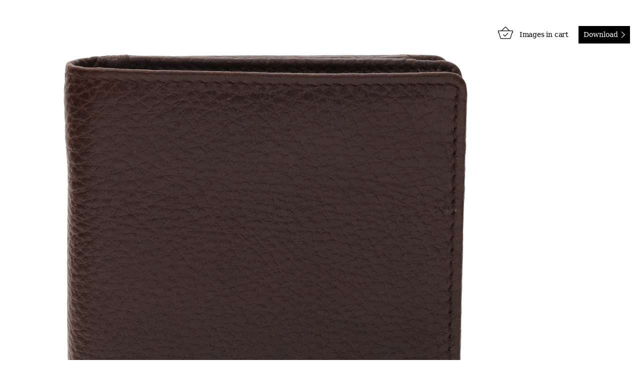

--- FILE ---
content_type: text/html; charset=UTF-8
request_url: https://image-adax.adaxshop.com/produkt/cormorano-wallet-ninni-2/
body_size: 2541
content:
<!DOCTYPE html>
<!--[if IE 8]><html id="ie8" lang="en-US"><![endif]-->
<!--[if gte IE 9]><!--><html lang="en-US"><!--<![endif]-->
<head itemscope itemtype="https://schema.org/WebSite">
	<meta charset="UTF-8" />
	<meta name="viewport" content="width=device-width, initial-scale=1" />
	<meta name="format-detection" content="telephone=no" />
	<title>Cormorano Wallet Ninni | Image adax</title>
	<meta property="og:title" content="Cormorano Wallet Ninni | Image adax" />
	<link rel="profile" href="http://gmpg.org/xfn/11" />
	<link rel="pingback" href="https://image-adax.adaxshop.com/xmlrpc.php" />
	<meta itemprop="name" content="Image adax" />
	<meta itemprop="url" content="https://image-adax.adaxshop.com" />
	<link rel='dns-prefetch' href='//s.w.org' />
		<script type="text/javascript">
			window._wpemojiSettings = {"baseUrl":"https:\/\/s.w.org\/images\/core\/emoji\/13.0.1\/72x72\/","ext":".png","svgUrl":"https:\/\/s.w.org\/images\/core\/emoji\/13.0.1\/svg\/","svgExt":".svg","source":{"concatemoji":"https:\/\/image-adax.adaxshop.com\/wp-includes\/js\/wp-emoji-release.min.js"}};
			!function(e,a,t){var n,r,o,i=a.createElement("canvas"),p=i.getContext&&i.getContext("2d");function s(e,t){var a=String.fromCharCode;p.clearRect(0,0,i.width,i.height),p.fillText(a.apply(this,e),0,0);e=i.toDataURL();return p.clearRect(0,0,i.width,i.height),p.fillText(a.apply(this,t),0,0),e===i.toDataURL()}function c(e){var t=a.createElement("script");t.src=e,t.defer=t.type="text/javascript",a.getElementsByTagName("head")[0].appendChild(t)}for(o=Array("flag","emoji"),t.supports={everything:!0,everythingExceptFlag:!0},r=0;r<o.length;r++)t.supports[o[r]]=function(e){if(!p||!p.fillText)return!1;switch(p.textBaseline="top",p.font="600 32px Arial",e){case"flag":return s([127987,65039,8205,9895,65039],[127987,65039,8203,9895,65039])?!1:!s([55356,56826,55356,56819],[55356,56826,8203,55356,56819])&&!s([55356,57332,56128,56423,56128,56418,56128,56421,56128,56430,56128,56423,56128,56447],[55356,57332,8203,56128,56423,8203,56128,56418,8203,56128,56421,8203,56128,56430,8203,56128,56423,8203,56128,56447]);case"emoji":return!s([55357,56424,8205,55356,57212],[55357,56424,8203,55356,57212])}return!1}(o[r]),t.supports.everything=t.supports.everything&&t.supports[o[r]],"flag"!==o[r]&&(t.supports.everythingExceptFlag=t.supports.everythingExceptFlag&&t.supports[o[r]]);t.supports.everythingExceptFlag=t.supports.everythingExceptFlag&&!t.supports.flag,t.DOMReady=!1,t.readyCallback=function(){t.DOMReady=!0},t.supports.everything||(n=function(){t.readyCallback()},a.addEventListener?(a.addEventListener("DOMContentLoaded",n,!1),e.addEventListener("load",n,!1)):(e.attachEvent("onload",n),a.attachEvent("onreadystatechange",function(){"complete"===a.readyState&&t.readyCallback()})),(n=t.source||{}).concatemoji?c(n.concatemoji):n.wpemoji&&n.twemoji&&(c(n.twemoji),c(n.wpemoji)))}(window,document,window._wpemojiSettings);
		</script>
		<style type="text/css">
img.wp-smiley,
img.emoji {
	display: inline !important;
	border: none !important;
	box-shadow: none !important;
	height: 1em !important;
	width: 1em !important;
	margin: 0 .07em !important;
	vertical-align: -0.1em !important;
	background: none !important;
	padding: 0 !important;
}
</style>
	<link rel='stylesheet' id='wtheme_prettyPhoto-css'  href='https://image-adax.adaxshop.com/wp-content/themes/adax/js/prettyPhoto/prettyPhoto.min.6957108.css' type='text/css' media='all' />
<link rel='stylesheet' id='wtheme_main-style-css'  href='https://image-adax.adaxshop.com/wp-content/themes/adax/css/style.6959632.css' type='text/css' media='all' />
<script type='text/javascript' src='https://image-adax.adaxshop.com/wp-content/themes/adax/js/jquery/jquery.min.6957108.js' id='jquery-core-js'></script>
<script type='text/javascript' src='https://image-adax.adaxshop.com/wp-content/themes/adax/js/prettyPhoto/jquery.prettyPhoto.min.6957108.js' id='wtheme_prettyPhoto-js'></script>
<script type='text/javascript' src='https://image-adax.adaxshop.com/wp-content/themes/adax/js/functions.min.6957108.js' id='wtheme_functions-js'></script>
<link rel="https://api.w.org/" href="https://image-adax.adaxshop.com/wp-json/" /><link rel="EditURI" type="application/rsd+xml" title="RSD" href="https://image-adax.adaxshop.com/xmlrpc.php?rsd" />
<link rel="wlwmanifest" type="application/wlwmanifest+xml" href="https://image-adax.adaxshop.com/wp-includes/wlwmanifest.xml" /> 
<meta name="generator" content="WordPress 5.6.8" />
<link rel="canonical" href="https://image-adax.adaxshop.com/produkt/cormorano-wallet-ninni-2/" />
<link rel='shortlink' href='https://image-adax.adaxshop.com/?p=38027' />
<link rel="alternate" type="application/json+oembed" href="https://image-adax.adaxshop.com/wp-json/oembed/1.0/embed?url=https%3A%2F%2Fimage-adax.adaxshop.com%2Fprodukt%2Fcormorano-wallet-ninni-2%2F" />
<link rel="alternate" type="text/xml+oembed" href="https://image-adax.adaxshop.com/wp-json/oembed/1.0/embed?url=https%3A%2F%2Fimage-adax.adaxshop.com%2Fprodukt%2Fcormorano-wallet-ninni-2%2F&#038;format=xml" />
	<!--[if lt IE 9]>
	<script src="https://image-adax.adaxshop.com/wp-content/themes/adax/js/html5shiv.min.js" type="text/javascript"></script>
	<![endif]-->
	<style type="text/css">.recentcomments a{display:inline !important;padding:0 !important;margin:0 !important;}</style></head>
<body class="single-product layout-left-sidebar" id="site" itemscope itemtype="https://schema.org/WebPage">
<div class="container">
	<header class="site_header" id="site_header" itemscope itemtype="https://schema.org/WPHeader">
				<div class="cart">
			<div>
				<span class="count">
					<span class="zero">0</span>
					Images in cart				</span>
				<a href="#" class="checkout_button">Download</a>
			</div>
		</div>
	</header><div class="content">
	<main>
			
						<article>
					<img width="1024" height="1024" src="https://image-adax.adaxshop.com/wp-content/uploads/2025/05/455292_chocolate.jpg" alt="455292_chocolate" loading="lazy" srcset="https://image-adax.adaxshop.com/wp-content/uploads/2025/05/455292_chocolate.jpg 1024w, https://image-adax.adaxshop.com/wp-content/uploads/2025/05/455292_chocolate-2048x2048.jpg 2048w" sizes="(max-width: 1024px) 100vw, 1024px" />				<header class="entry_header">
			<h1 class="entry_title">Cormorano Wallet Ninni</h1>
			<time datetime="2025-05-22 15:53:53">22/05/25</time>		</header>
			</article>
			</main>
			<div class="sidebar left" id="left_sidebar" itemscope itemtype="https://schema.org/WPSideBar"><aside id="search-2" class="widget widget_search"><form role="search" method="get" class="search-form" action="https://image-adax.adaxshop.com/">
				<label>
					<span class="screen-reader-text">Search for:</span>
					<input type="search" class="search-field" placeholder="Search &hellip;" value="" name="s" />
				</label>
				<input type="submit" class="search-submit" value="Search" />
			</form></aside>
		<aside id="recent-posts-2" class="widget widget_recent_entries">
		<h3 class="widget_title">Recent Posts</h3>
		<ul>
											<li>
					<a href="https://image-adax.adaxshop.com/hello-world/">Hello world!</a>
									</li>
					</ul>

		</aside><aside id="recent-comments-2" class="widget widget_recent_comments last"><h3 class="widget_title">Recent Comments</h3><ul id="recentcomments"><li class="recentcomments"><span class="comment-author-link"><a href='https://wordpress.org/' rel='external nofollow ugc' class='url'>A WordPress Commenter</a></span> on <a href="https://image-adax.adaxshop.com/hello-world/#comment-1">Hello world!</a></li></ul></aside></div>	</div>
	<footer class="site_footer" id="site_footer" itemscope itemtype="https://schema.org/WPFooter">
									</footer>
</div>
<script type='text/javascript' src='https://image-adax.adaxshop.com/wp-includes/js/wp-embed.min.js' id='wp-embed-js'></script>
</body>
</html>

--- FILE ---
content_type: text/css
request_url: https://image-adax.adaxshop.com/wp-content/themes/adax/js/prettyPhoto/prettyPhoto.min.6957108.css
body_size: 2480
content:
div.pp_default .pp_top,div.pp_default .pp_top .pp_middle,div.pp_default .pp_top .pp_left,div.pp_default .pp_top .pp_right,div.pp_default .pp_bottom,div.pp_default .pp_bottom .pp_left,div.pp_default .pp_bottom .pp_middle,div.pp_default .pp_bottom .pp_right{height:13px}div.pp_default .pp_top .pp_left{background:url(skins/default/sprite.png) -78px -93px no-repeat}div.pp_default .pp_top .pp_middle{background:url(skins/default/sprite_x.png) top left repeat-x}div.pp_default .pp_top .pp_right{background:url(skins/default/sprite.png) -112px -93px no-repeat}div.pp_default .pp_content .ppt{color:#f8f8f8}div.pp_default .pp_content_container .pp_left{background:url(skins/default/sprite_y.png) -7px 0 repeat-y;padding-left:13px}div.pp_default .pp_content_container .pp_right{background:url(skins/default/sprite_y.png) top right repeat-y;padding-right:13px}div.pp_default .pp_next:hover{background:url(skins/default/sprite_next.png) center right no-repeat;cursor:pointer}div.pp_default .pp_previous:hover{background:url(skins/default/sprite_prev.png) center left no-repeat;cursor:pointer}div.pp_default .pp_expand{background:url(skins/default/sprite.png) 0 -29px no-repeat;cursor:pointer;width:28px;height:28px}div.pp_default .pp_expand:hover{background:url(skins/default/sprite.png) 0 -56px no-repeat;cursor:pointer}div.pp_default .pp_contract{background:url(skins/default/sprite.png) 0 -84px no-repeat;cursor:pointer;width:28px;height:28px}div.pp_default .pp_contract:hover{background:url(skins/default/sprite.png) 0 -113px no-repeat;cursor:pointer}div.pp_default .pp_close{width:30px;height:30px;background:url(skins/default/sprite.png) 2px 1px no-repeat;cursor:pointer}div.pp_default .pp_gallery ul li a{background:url(skins/default/default_thumb.png) center center #f8f8f8;border:1px solid #aaa}div.pp_default .pp_social{margin-top:7px}div.pp_default .pp_gallery a.pp_arrow_previous,div.pp_default .pp_gallery a.pp_arrow_next{position:static;left:auto}div.pp_default .pp_nav .pp_play,div.pp_default .pp_nav .pp_pause{background:url(skins/default/sprite.png) -51px 1px no-repeat;height:30px;width:30px}div.pp_default .pp_nav .pp_pause{background-position:-51px -29px}div.pp_default a.pp_arrow_previous,div.pp_default a.pp_arrow_next{background:url(skins/default/sprite.png) -31px -3px no-repeat;height:20px;width:20px;margin:4px 0 0}div.pp_default a.pp_arrow_next{left:52px;background-position:-82px -3px}div.pp_default .pp_content_container .pp_details{margin-top:5px}div.pp_default .pp_nav{clear:none;height:30px;width:110px;position:relative}div.pp_default .pp_nav .currentTextHolder{font-family:Georgia;font-style:italic;color:#999;font-size:11px;left:75px;line-height:25px;position:absolute;top:2px;margin:0;padding:0 0 0 10px}div.pp_default .pp_close:hover,div.pp_default .pp_nav .pp_play:hover,div.pp_default .pp_nav .pp_pause:hover,div.pp_default .pp_arrow_next:hover,div.pp_default .pp_arrow_previous:hover{opacity:.7}div.pp_default .pp_description{font-size:11px;font-weight:700;line-height:14px;margin:5px 50px 5px 0}div.pp_default .pp_bottom .pp_left{background:url(skins/default/sprite.png) -78px -127px no-repeat}div.pp_default .pp_bottom .pp_middle{background:url(skins/default/sprite_x.png) bottom left repeat-x}div.pp_default .pp_bottom .pp_right{background:url(skins/default/sprite.png) -112px -127px no-repeat}div.pp_default .pp_loaderIcon{background:url(skins/default/loader.gif) center center no-repeat}div.light_rounded .pp_top .pp_left{background:url(skins/light_rounded/sprite.png) -88px -53px no-repeat}div.light_rounded .pp_top .pp_right{background:url(skins/light_rounded/sprite.png) -110px -53px no-repeat}div.light_rounded .pp_next:hover{background:url(skins/light_rounded/btnNext.png) center right no-repeat;cursor:pointer}div.light_rounded .pp_previous:hover{background:url(skins/light_rounded/btnPrevious.png) center left no-repeat;cursor:pointer}div.light_rounded .pp_expand{background:url(skins/light_rounded/sprite.png) -31px -26px no-repeat;cursor:pointer}div.light_rounded .pp_expand:hover{background:url(skins/light_rounded/sprite.png) -31px -47px no-repeat;cursor:pointer}div.light_rounded .pp_contract{background:url(skins/light_rounded/sprite.png) 0 -26px no-repeat;cursor:pointer}div.light_rounded .pp_contract:hover{background:url(skins/light_rounded/sprite.png) 0 -47px no-repeat;cursor:pointer}div.light_rounded .pp_close{width:75px;height:22px;background:url(skins/light_rounded/sprite.png) -1px -1px no-repeat;cursor:pointer}div.light_rounded .pp_nav .pp_play{background:url(skins/light_rounded/sprite.png) -1px -100px no-repeat;height:15px;width:14px}div.light_rounded .pp_nav .pp_pause{background:url(skins/light_rounded/sprite.png) -24px -100px no-repeat;height:15px;width:14px}div.light_rounded .pp_arrow_previous{background:url(skins/light_rounded/sprite.png) 0 -71px no-repeat}div.light_rounded .pp_arrow_next{background:url(skins/light_rounded/sprite.png) -22px -71px no-repeat}div.light_rounded .pp_bottom .pp_left{background:url(skins/light_rounded/sprite.png) -88px -80px no-repeat}div.light_rounded .pp_bottom .pp_right{background:url(skins/light_rounded/sprite.png) -110px -80px no-repeat}div.dark_rounded .pp_top .pp_left{background:url(skins/dark_rounded/sprite.png) -88px -53px no-repeat}div.dark_rounded .pp_top .pp_right{background:url(skins/dark_rounded/sprite.png) -110px -53px no-repeat}div.dark_rounded .pp_content_container .pp_left{background:url(skins/dark_rounded/contentPattern.png) top left repeat-y}div.dark_rounded .pp_content_container .pp_right{background:url(skins/dark_rounded/contentPattern.png) top right repeat-y}div.dark_rounded .pp_next:hover{background:url(skins/dark_rounded/btnNext.png) center right no-repeat;cursor:pointer}div.dark_rounded .pp_previous:hover{background:url(skins/dark_rounded/btnPrevious.png) center left no-repeat;cursor:pointer}div.dark_rounded .pp_expand{background:url(skins/dark_rounded/sprite.png) -31px -26px no-repeat;cursor:pointer}div.dark_rounded .pp_expand:hover{background:url(skins/dark_rounded/sprite.png) -31px -47px no-repeat;cursor:pointer}div.dark_rounded .pp_contract{background:url(skins/dark_rounded/sprite.png) 0 -26px no-repeat;cursor:pointer}div.dark_rounded .pp_contract:hover{background:url(skins/dark_rounded/sprite.png) 0 -47px no-repeat;cursor:pointer}div.dark_rounded .pp_close{width:75px;height:22px;background:url(skins/dark_rounded/sprite.png) -1px -1px no-repeat;cursor:pointer}div.dark_rounded .pp_description{margin-right:85px;color:#fff}div.dark_rounded .pp_nav .pp_play{background:url(skins/dark_rounded/sprite.png) -1px -100px no-repeat;height:15px;width:14px}div.dark_rounded .pp_nav .pp_pause{background:url(skins/dark_rounded/sprite.png) -24px -100px no-repeat;height:15px;width:14px}div.dark_rounded .pp_arrow_previous{background:url(skins/dark_rounded/sprite.png) 0 -71px no-repeat}div.dark_rounded .pp_arrow_next{background:url(skins/dark_rounded/sprite.png) -22px -71px no-repeat}div.dark_rounded .pp_bottom .pp_left{background:url(skins/dark_rounded/sprite.png) -88px -80px no-repeat}div.dark_rounded .pp_bottom .pp_right{background:url(skins/dark_rounded/sprite.png) -110px -80px no-repeat}div.dark_rounded .pp_loaderIcon{background:url(skins/dark_rounded/loader.gif) center center no-repeat}div.dark_square .pp_left,div.dark_square .pp_middle,div.dark_square .pp_right,div.dark_square .pp_content{background:#000}div.dark_square .pp_description{color:#fff;margin:0 85px 0 0}div.dark_square .pp_loaderIcon{background:url(skins/dark_square/loader.gif) center center no-repeat}div.dark_square .pp_expand{background:url(skins/dark_square/sprite.png) -31px -26px no-repeat;cursor:pointer}div.dark_square .pp_expand:hover{background:url(skins/dark_square/sprite.png) -31px -47px no-repeat;cursor:pointer}div.dark_square .pp_contract{background:url(skins/dark_square/sprite.png) 0 -26px no-repeat;cursor:pointer}div.dark_square .pp_contract:hover{background:url(skins/dark_square/sprite.png) 0 -47px no-repeat;cursor:pointer}div.dark_square .pp_close{width:75px;height:22px;background:url(skins/dark_square/sprite.png) -1px -1px no-repeat;cursor:pointer}div.dark_square .pp_nav{clear:none}div.dark_square .pp_nav .pp_play{background:url(skins/dark_square/sprite.png) -1px -100px no-repeat;height:15px;width:14px}div.dark_square .pp_nav .pp_pause{background:url(skins/dark_square/sprite.png) -24px -100px no-repeat;height:15px;width:14px}div.dark_square .pp_arrow_previous{background:url(skins/dark_square/sprite.png) 0 -71px no-repeat}div.dark_square .pp_arrow_next{background:url(skins/dark_square/sprite.png) -22px -71px no-repeat}div.dark_square .pp_next:hover{background:url(skins/dark_square/btnNext.png) center right no-repeat;cursor:pointer}div.dark_square .pp_previous:hover{background:url(skins/dark_square/btnPrevious.png) center left no-repeat;cursor:pointer}div.light_square .pp_expand{background:url(skins/light_square/sprite.png) -31px -26px no-repeat;cursor:pointer}div.light_square .pp_expand:hover{background:url(skins/light_square/sprite.png) -31px -47px no-repeat;cursor:pointer}div.light_square .pp_contract{background:url(skins/light_square/sprite.png) 0 -26px no-repeat;cursor:pointer}div.light_square .pp_contract:hover{background:url(skins/light_square/sprite.png) 0 -47px no-repeat;cursor:pointer}div.light_square .pp_close{width:75px;height:22px;background:url(skins/light_square/sprite.png) -1px -1px no-repeat;cursor:pointer}div.light_square .pp_nav .pp_play{background:url(skins/light_square/sprite.png) -1px -100px no-repeat;height:15px;width:14px}div.light_square .pp_nav .pp_pause{background:url(skins/light_square/sprite.png) -24px -100px no-repeat;height:15px;width:14px}div.light_square .pp_arrow_previous{background:url(skins/light_square/sprite.png) 0 -71px no-repeat}div.light_square .pp_arrow_next{background:url(skins/light_square/sprite.png) -22px -71px no-repeat}div.light_square .pp_next:hover{background:url(skins/light_square/btnNext.png) center right no-repeat;cursor:pointer}div.light_square .pp_previous:hover{background:url(skins/light_square/btnPrevious.png) center left no-repeat;cursor:pointer}div.facebook .pp_top .pp_left{background:url(skins/facebook/sprite.png) -88px -53px no-repeat}div.facebook .pp_top .pp_middle{background:url(skins/facebook/contentPatternTop.png) top left repeat-x}div.facebook .pp_top .pp_right{background:url(skins/facebook/sprite.png) -110px -53px no-repeat}div.facebook .pp_content_container .pp_left{background:url(skins/facebook/contentPatternLeft.png) top left repeat-y}div.facebook .pp_content_container .pp_right{background:url(skins/facebook/contentPatternRight.png) top right repeat-y}div.facebook .pp_expand{background:url(skins/facebook/sprite.png) -31px -26px no-repeat;cursor:pointer}div.facebook .pp_expand:hover{background:url(skins/facebook/sprite.png) -31px -47px no-repeat;cursor:pointer}div.facebook .pp_contract{background:url(skins/facebook/sprite.png) 0 -26px no-repeat;cursor:pointer}div.facebook .pp_contract:hover{background:url(skins/facebook/sprite.png) 0 -47px no-repeat;cursor:pointer}div.facebook .pp_close{width:22px;height:22px;background:url(skins/facebook/sprite.png) -1px -1px no-repeat;cursor:pointer}div.facebook .pp_description{margin:0 37px 0 0}div.facebook .pp_loaderIcon{background:url(skins/facebook/loader.gif) center center no-repeat}div.facebook .pp_arrow_previous{background:url(skins/facebook/sprite.png) 0 -71px no-repeat;height:22px;margin-top:0;width:22px}div.facebook .pp_arrow_previous.disabled{background-position:0 -96px;cursor:default}div.facebook .pp_arrow_next{background:url(skins/facebook/sprite.png) -32px -71px no-repeat;height:22px;margin-top:0;width:22px}div.facebook .pp_arrow_next.disabled{background-position:-32px -96px;cursor:default}div.facebook .pp_nav{margin-top:0}div.facebook .pp_nav p{font-size:15px;padding:0 3px 0 4px}div.facebook .pp_nav .pp_play{background:url(skins/facebook/sprite.png) -1px -123px no-repeat;height:22px;width:22px}div.facebook .pp_nav .pp_pause{background:url(skins/facebook/sprite.png) -32px -123px no-repeat;height:22px;width:22px}div.facebook .pp_next:hover{background:url(skins/facebook/btnNext.png) center right no-repeat;cursor:pointer}div.facebook .pp_previous:hover{background:url(skins/facebook/btnPrevious.png) center left no-repeat;cursor:pointer}div.facebook .pp_bottom .pp_left{background:url(skins/facebook/sprite.png) -88px -80px no-repeat}div.facebook .pp_bottom .pp_middle{background:url(skins/facebook/contentPatternBottom.png) top left repeat-x}div.facebook .pp_bottom .pp_right{background:url(skins/facebook/sprite.png) -110px -80px no-repeat}div.pp_pic_holder a:focus{outline:0}div.pp_overlay{background:#000;display:none;left:0;position:absolute;top:0;width:100%;z-index:9500}div.pp_pic_holder{display:none;position:absolute;width:100px;z-index:10000}.pp_content{height:40px;min-width:40px}* html .pp_content{width:40px}.pp_content_container{position:relative;text-align:left;width:100%}.pp_content_container .pp_left{padding-left:20px}.pp_content_container .pp_right{padding-right:20px}.pp_content_container .pp_details{float:left;margin:10px 0 2px}.pp_description{display:none;margin:0}.pp_social{float:left;margin:0}.pp_social .facebook{float:left;margin-left:5px;width:55px;overflow:hidden}.pp_social .twitter{float:left}.pp_nav{clear:right;float:left;margin:3px 10px 0 0}.pp_nav p{float:left;white-space:nowrap;margin:2px 4px}.pp_nav .pp_play,.pp_nav .pp_pause{float:left;margin-right:4px;text-indent:-10000px}a.pp_arrow_previous,a.pp_arrow_next{display:block;float:left;height:15px;margin-top:3px;overflow:hidden;text-indent:-10000px;width:14px}.pp_hoverContainer{position:absolute;top:0;width:100%;z-index:2000}.pp_gallery{display:none;left:50%;margin-top:-50px;position:absolute;z-index:10000}.pp_gallery div{float:left;overflow:hidden;position:relative}.pp_gallery ul{float:left;height:35px;position:relative;white-space:nowrap;margin:0 0 0 5px;padding:0}.pp_gallery ul a{border:1px rgba(0,0,0,0.5) solid;display:block;float:left;height:33px;overflow:hidden}.pp_gallery ul a img{border:0}.pp_gallery li{display:block;float:left;margin:0 5px 0 0;padding:0}.pp_gallery li.default a{background:url(skins/facebook/default_thumbnail.gif) 0 0 no-repeat;display:block;height:33px;width:50px}.pp_gallery .pp_arrow_previous,.pp_gallery .pp_arrow_next{margin-top:7px!important}a.pp_next{background:url(skins/light_rounded/btnNext.png) 10000px 10000px no-repeat;display:block;float:right;height:100%;text-indent:-10000px;width:49%}a.pp_previous{background:url(skins/light_rounded/btnNext.png) 10000px 10000px no-repeat;display:block;float:left;height:100%;text-indent:-10000px;width:49%}a.pp_expand,a.pp_contract{cursor:pointer;display:none;height:20px;position:absolute;right:30px;text-indent:-10000px;top:10px;width:20px;z-index:20000}a.pp_close{position:absolute;right:0;top:0;display:block;line-height:22px;text-indent:-10000px}.pp_loaderIcon{display:block;height:24px;left:50%;position:absolute;top:50%;width:24px;margin:-12px 0 0 -12px}#pp_full_res{line-height:1!important}#pp_full_res .pp_inline{text-align:left}#pp_full_res .pp_inline p{margin:0 0 15px}div.ppt{color:#fff;display:none;font-size:17px;z-index:9999;margin:0 0 5px 15px}div.pp_default .pp_content,div.light_rounded .pp_content{background-color:#fff}div.pp_default #pp_full_res .pp_inline,div.light_rounded .pp_content .ppt,div.light_rounded #pp_full_res .pp_inline,div.light_square .pp_content .ppt,div.light_square #pp_full_res .pp_inline,div.facebook .pp_content .ppt,div.facebook #pp_full_res .pp_inline{color:#000}div.pp_default .pp_gallery ul li a:hover,div.pp_default .pp_gallery ul li.selected a,.pp_gallery ul a:hover,.pp_gallery li.selected a{border-color:#fff}div.pp_default .pp_details,div.light_rounded .pp_details,div.dark_rounded .pp_details,div.dark_square .pp_details,div.light_square .pp_details,div.facebook .pp_details{position:relative}div.light_rounded .pp_top .pp_middle,div.light_rounded .pp_content_container .pp_left,div.light_rounded .pp_content_container .pp_right,div.light_rounded .pp_bottom .pp_middle,div.light_square .pp_left,div.light_square .pp_middle,div.light_square .pp_right,div.light_square .pp_content,div.facebook .pp_content{background:#fff}div.light_rounded .pp_description,div.light_square .pp_description{margin-right:85px}div.light_rounded .pp_gallery a.pp_arrow_previous,div.light_rounded .pp_gallery a.pp_arrow_next,div.dark_rounded .pp_gallery a.pp_arrow_previous,div.dark_rounded .pp_gallery a.pp_arrow_next,div.dark_square .pp_gallery a.pp_arrow_previous,div.dark_square .pp_gallery a.pp_arrow_next,div.light_square .pp_gallery a.pp_arrow_previous,div.light_square .pp_gallery a.pp_arrow_next{margin-top:12px!important}div.light_rounded .pp_arrow_previous.disabled,div.dark_rounded .pp_arrow_previous.disabled,div.dark_square .pp_arrow_previous.disabled,div.light_square .pp_arrow_previous.disabled{background-position:0 -87px;cursor:default}div.light_rounded .pp_arrow_next.disabled,div.dark_rounded .pp_arrow_next.disabled,div.dark_square .pp_arrow_next.disabled,div.light_square .pp_arrow_next.disabled{background-position:-22px -87px;cursor:default}div.light_rounded .pp_loaderIcon,div.light_square .pp_loaderIcon{background:url(skins/light_rounded/loader.gif) center center no-repeat}div.dark_rounded .pp_top .pp_middle,div.dark_rounded .pp_content,div.dark_rounded .pp_bottom .pp_middle{background:url(skins/dark_rounded/contentPattern.png) top left repeat}div.dark_rounded .currentTextHolder,div.dark_square .currentTextHolder{color:#c4c4c4}div.dark_rounded #pp_full_res .pp_inline,div.dark_square #pp_full_res .pp_inline{color:#fff}.pp_top,.pp_bottom{height:20px;position:relative}* html .pp_top,* html .pp_bottom{padding:0 20px}.pp_top .pp_left,.pp_bottom .pp_left{height:20px;left:0;position:absolute;width:20px}.pp_top .pp_middle,.pp_bottom .pp_middle{height:20px;left:20px;position:absolute;right:20px}* html .pp_top .pp_middle,* html .pp_bottom .pp_middle{left:0;position:static}.pp_top .pp_right,.pp_bottom .pp_right{height:20px;left:auto;position:absolute;right:0;top:0;width:20px}.pp_fade,.pp_gallery li.default a img{display:none}

--- FILE ---
content_type: text/css
request_url: https://image-adax.adaxshop.com/wp-content/themes/adax/css/style.6959632.css
body_size: 5411
content:
input[type='tel'],input[type='text'],input[type='email'],input[type='password'],input[type='search'],input[type='number'],select,textarea{border:none;padding:2px 10px;font-family:"Georgia","serif";-webkit-font-smoothing:antialiased;outline:none;color:#000}input[type='tel']::-webkit-input-placeholder,input[type='text']::-webkit-input-placeholder,input[type='email']::-webkit-input-placeholder,input[type='password']::-webkit-input-placeholder,input[type='search']::-webkit-input-placeholder,input[type='number']::-webkit-input-placeholder,select::-webkit-input-placeholder,textarea::-webkit-input-placeholder{color:rgba(0,0,0,0.5)}input[type='tel']:-moz-placeholder,input[type='text']:-moz-placeholder,input[type='email']:-moz-placeholder,input[type='password']:-moz-placeholder,input[type='search']:-moz-placeholder,input[type='number']:-moz-placeholder,select:-moz-placeholder,textarea:-moz-placeholder{color:rgba(0,0,0,0.5);opacity:1}input[type='tel']::-moz-placeholder,input[type='text']::-moz-placeholder,input[type='email']::-moz-placeholder,input[type='password']::-moz-placeholder,input[type='search']::-moz-placeholder,input[type='number']::-moz-placeholder,select::-moz-placeholder,textarea::-moz-placeholder{color:rgba(0,0,0,0.5);opacity:1}input[type='tel']:-ms-input-placeholder,input[type='text']:-ms-input-placeholder,input[type='email']:-ms-input-placeholder,input[type='password']:-ms-input-placeholder,input[type='search']:-ms-input-placeholder,input[type='number']:-ms-input-placeholder,select:-ms-input-placeholder,textarea:-ms-input-placeholder{color:rgba(0,0,0,0.5)}.general_button,input[type='submit'],button[type='submit']{background:#999;border:1px solid #999;padding:0 15px;cursor:pointer;color:#fff}.general_button:focus,input[type='submit']:focus,button[type='submit']:focus{outline:none}.general_button{display:inline-block;line-height:28px;text-decoration:none !important}.general_button:hover{text-decoration:none !important;opacity:0.8}.clear:after,.main_menu>ul:after,.products_list>section:after,.download_options .fields_wrap:after{content:'.';height:0;font-size:0;visibility:hidden;display:block;overflow:hidden;width:100%}*{margin:0;padding:0;-webkit-box-sizing:border-box;-moz-box-sizing:border-box;box-sizing:border-box}a{outline:none;text-decoration:none;color:inherit;-webkit-transition-duration:.3s;-moz-transition-duration:.3s;-o-transition-duration:.3s;transition-duration:.3s}a:focus{outline:none}wbr{display:inline-block}img{border:none;vertical-align:bottom;max-width:100%}img:not([lazy]){height:auto}iframe{border:0;display:block}button,input{font-size:inherit}label{display:block}input::-moz-focus-inner,button::-moz-focus-inner{border:0;padding:0}input[type='tel'],input[type='text'],input[type='email'],input[type='password'],input[type='search'],input[type='number'],select{height:40px}input[type='search']{-webkit-appearance:textfield}input[type='number']::-webkit-inner-spin-button,input[type='number']::-webkit-outer-spin-button{cursor:pointer}textarea{height:160px}input[type='submit'],button[type='submit']{height:30px;-webkit-appearance:none;outline:none}button{outline:none;cursor:pointer;-webkit-transition-duration:.3s;-moz-transition-duration:.3s;-o-transition-duration:.3s;transition-duration:.3s}.error-message{border:1px solid #d90000;color:#d90000;font-size:14px;text-transform:none;text-align:center;margin-top:10px;padding:5px 0}@media screen and (max-width: 639px){.error-message{font-size:12px}}.success-message{color:green}h1{font-size:24px;line-height:1.2}h2{font-size:22px;line-height:1.2}h3{font-size:20px;line-height:1.2}h4{font-size:18px;line-height:1.2}h5{font-size:16px;line-height:1.2}h6{font-size:14px;line-height:1.2}blockquote{border-left:1px solid #999;font-style:italic;padding:7px 10px;margin-left:10px}table{width:100%;border-collapse:collapse;border-spacing:0;empty-cells:show}td{background:#efefef;border:1px solid #999;padding:10px}tr.odd td{background:#e9e9e9}th:empty:after,td:empty:after{content:'.';visibility:hidden}.aligncenter{margin-left:auto;margin-right:auto;display:block}.alignright{float:right;margin:20px 0 10px 20px}.alignleft{float:left;margin:20px 20px 10px 0}ul{list-style:none inside}ol{list-style:decimal inside}.entry_content ul,.entry_content ol,.widget_text ul,.widget_text ol{margin-left:25px}.entry_content a:hover,.widget_text a:hover{text-decoration:underline}p,.entry_content>*,.entry_content h1,.entry_content h2,.entry_content h3,.entry_content h4,.entry_content h5,.entry_content h6,.entry_content div,.entry_content table,.entry_content blockquote,.entry_content_wrap .columns_2,.entry_content_wrap .columns_3,.entry_content_wrap .columns_4,.entry_content ul{margin-top:15px}p:first-child,.entry_content *:first-child{margin-top:0}.entry_content .media_wrap,.template-contact main .map_wrap .media_wrap,.textwidget .media_wrap{margin-top:15px;position:relative;padding-bottom:56.25%;overflow:hidden}.entry_content .media_wrap.ratio-4x3,.template-contact main .map_wrap .media_wrap.ratio-4x3,.textwidget .media_wrap.ratio-4x3{padding-bottom:75%}.entry_content .media_wrap>*,.template-contact main .map_wrap .media_wrap>*,.textwidget .media_wrap>*{position:absolute;top:0;left:0;width:100%;height:100%;z-index:1;border:0}.entry_content .media_wrap:first-child,.textwidget .media_wrap:first-child{margin-top:0}.entry_content_wrap .columns_2 .entry_content{width:49%;margin-left:2%}.entry_content_wrap .columns_2.entry_content{-webkit-column-count:2;-moz-column-count:2;column-count:2}.entry_content_wrap .columns_3 .entry_content{width:32%;margin-left:2%}.entry_content_wrap .columns_3.entry_content{-webkit-column-count:3;-moz-column-count:3;column-count:3}.entry_content_wrap .columns_4 .entry_content{width:22%;margin-left:4%}.entry_content_wrap .columns_4.entry_content{-webkit-column-count:4;-moz-column-count:4;column-count:4}.entry_content_wrap .columns_2 .entry_content,.entry_content_wrap .columns_3 .entry_content,.entry_content_wrap .columns_4 .entry_content{float:left;clear:none}.entry_content_wrap .columns_2 .entry_content:first-child,.entry_content_wrap .columns_3 .entry_content:first-child,.entry_content_wrap .columns_4 .entry_content:first-child{margin-left:0}.entry_content_wrap .columns_2.entry_content,.entry_content_wrap .columns_3.entry_content,.entry_content_wrap .columns_4.entry_content{-webkit-column-gap:20px;-moz-column-gap:20px;column-gap:20px}@media screen and (max-width: 767px){.entry_content_wrap .columns_4 .entry_content{width:49%;margin:10px 0 0 2%}.entry_content_wrap .columns_4 .entry_content:first-child,.entry_content_wrap .columns_4 .entry_content:nth-child(2){margin-top:0}.entry_content_wrap .columns_4 .entry_content:nth-child(3){clear:left;margin-left:0}.entry_content_wrap .main_menu ul{display:none}}@media screen and (max-width: 639px){.entry_content_wrap .columns_2 .entry_content,.entry_content_wrap .columns_3 .entry_content,.entry_content_wrap .columns_4 .entry_content{width:auto;float:none;margin:10px 0 0}.entry_content_wrap .columns_2 .entry_content:first-child,.entry_content_wrap .columns_2 .entry_content:nth-child(2),.entry_content_wrap .columns_3 .entry_content:first-child,.entry_content_wrap .columns_3 .entry_content:nth-child(2),.entry_content_wrap .columns_4 .entry_content:first-child,.entry_content_wrap .columns_4 .entry_content:nth-child(2){margin-top:10px}}.gallery .gallery-item .gallery-icon img{border:medium none !important}.entry_content .shortcode_question{background:#f3f3f3;padding:10px;cursor:pointer}.entry_content .shortcode_question:hover{background:rgba(223,223,223,0.7)}#ie8 .entry_content .shortcode_question:hover{background:#dfdfdf}.entry_content .shortcode_answer{background:#f3f3f3;border-top:1px solid #999;padding:10px;margin-top:0}.wp_caption{background-color:#f3f3f3;border:1px solid #999;border-radius:3px;padding:4px;text-align:center}.wp_caption img{display:block}.wp_caption_text{font-size:12px;line-height:1.5;padding-top:4px}.wpcf7 span.wpcf7-form-control-wrap{position:relative;display:inline-block !important}.wpcf7 span.wpcf7-not-valid-tip{position:absolute;left:5px;top:5px}.wpcf7 div.wpcf7-response-output{margin:10px 0 0;padding:4px 5px}html,body{height:100%}body{font-family:"Georgia","serif";-webkit-font-smoothing:antialiased;font-size:14px;line-height:1.4;overflow-y:scroll}.box_link{position:absolute;left:0;right:0;top:0;bottom:0}.container{padding:0 20px;max-width:1830px;margin:0 auto}.site_header{padding:34px 0 40px}.site_header .logo{display:inline-block;max-width:200px}.site_header .cart{float:right;margin-top:18px}.site_header .cart .count{position:relative;padding-left:43px;letter-spacing:-.2px;display:inline-block;line-height:35px}.site_header .cart .count:before{content:'';position:absolute;left:0;top:0;width:30px;height:30px;background:url('../images/sprite.3152369735.svg') no-repeat -50px -30px;background-size:1000px auto}.site_header .cart .count span{background:#000;color:#fff;width:17px;line-height:17px;text-align:center;font-size:12px;font-weight:bold;position:absolute;left:30px;top:-9px;-webkit-border-radius:50%;-moz-border-radius:50%;border-radius:50%;-webkit-transition-duration:.3s;-moz-transition-duration:.3s;-o-transition-duration:.3s;transition-duration:.3s}.site_header .cart .count span.zero{opacity:0}.site_header .cart .count span.scale{animation:wScale .7s ease-in-out 1}.site_header .cart .checkout_button{background:#000;display:inline-block;line-height:35px;padding:0 24px 0 10px;color:#fff;position:relative;margin-left:16px}.site_header .cart .checkout_button:after{border-top:1px solid #fff;border-right:1px solid #fff;content:'';width:8px;height:8px;position:absolute;right:12px;top:0;bottom:0;margin:auto 0;-webkit-transform:translate(0px, 0px) rotate(45deg);-moz-transform:translate(0px, 0px) rotate(45deg);-ms-transform:translate(0px, 0px) rotate(45deg);-o-transform:translate(0px, 0px) rotate(45deg);transform:translate(0px, 0px) rotate(45deg)}.site_header .cart .checkout_button:hover{box-shadow:0 0 1px 2px #000}@media screen and (max-width: 639px){.site_header{padding:20px 0}}@media screen and (max-width: 479px){.site_header{text-align:center}.site_header .cart{float:none;margin-top:25px}.site_header .cart>div{display:inline-block}}@media screen and (max-width: 359px){.site_header .cart>div{display:block}.site_header .cart a{display:block;margin:10px 0 0}}.main_menu .menu_button{display:none;position:relative}.main_menu .menu_button span,.main_menu .menu_button span:before,.main_menu .menu_button span:after{background:#000;content:'';position:absolute;right:0;width:20px;height:2px;-webkit-transition-duration:.5s;-moz-transition-duration:.5s;-o-transition-duration:.5s;transition-duration:.5s}.main_menu .menu_button span{right:10px;top:50%;margin-top:-1px}.main_menu .menu_button span:before{top:5px}.main_menu .menu_button span:after{top:-5px}.main_menu.active .menu_button span{background:none}.main_menu.active .menu_button span:before{-webkit-transform:translate(0px, -5px) rotate(40deg);-moz-transform:translate(0px, -5px) rotate(40deg);-ms-transform:translate(0px, -5px) rotate(40deg);-o-transform:translate(0px, -5px) rotate(40deg);transform:translate(0px, -5px) rotate(40deg)}.main_menu.active .menu_button span:after{-webkit-transform:translate(0px, 5px) rotate(-40deg);-moz-transform:translate(0px, 5px) rotate(-40deg);-ms-transform:translate(0px, 5px) rotate(-40deg);-o-transform:translate(0px, 5px) rotate(-40deg);transform:translate(0px, 5px) rotate(-40deg)}.main_menu>ul>li{float:left;margin-left:20px}.main_menu>ul>li:first-child{margin-left:0}.main_menu.responsive{background:#f8f8f8;border:1px solid #e1e1e1}.main_menu.responsive .menu_button{display:block;padding:5px 40px 5px 10px}.main_menu.responsive>ul{border-top:1px solid #e1e1e1;padding:5px 10px}.main_menu.responsive>ul>li{float:none;margin:5px 0 0}.content{padding-bottom:27px}h1{text-transform:uppercase}@media screen and (max-width: 479px){h1{font-size:20px}}form{text-transform:uppercase;font-size:12px}form h5{font-size:12px}form label span{position:relative;cursor:pointer}form label span:before{content:'';position:absolute;left:0;top:0}form .radio input,form .checkbox input{visibility:hidden;position:absolute;z-index:-100}form .input label{color:#bcbcbc}form .input input{margin-top:10px;width:100%}form .radio label span{padding-left:19px;color:#b5b5b5}form .radio label span:before{border:1px solid #000;width:12px;height:12px;-webkit-border-radius:50%;-moz-border-radius:50%;border-radius:50%}form .radio input:checked+span{color:#000}form .radio input:checked+span:before{background:#000}form .checkbox label span{text-transform:capitalize;padding-left:20px;letter-spacing:.7px}form .checkbox label span:before{background:#fff;border:1px solid #eee;width:10px;height:10px;top:0}form .checkbox input:checked+span:before{background:#000}.filters_steps_wrap{display:flex;align-items:center}.filters_steps_wrap .form_box{display:inline-block;position:relative;min-width:600px}@media screen and (max-width: 1799px){.filters_steps_wrap{display:block}.filters_steps_wrap .form_box{display:block}}@media screen and (max-width: 639px){.filters_steps_wrap .form_box{min-width:0}}.filters_wrap{background:#f1f1f1;padding:22px 26px 30px;width:1260px;overflow:hidden}@media screen and (max-width: 1799px){.filters_wrap{width:auto}}@media screen and (max-width: 479px){.filters_wrap{padding:20px}}.ajax_loading{position:relative;-webkit-transition-duration:.5s;-moz-transition-duration:.5s;-o-transition-duration:.5s;transition-duration:.5s;opacity:.3}.ajax_loading:before{content:'';position:absolute;left:0;top:0;width:100%;height:100%;z-index:99}.filters .mode{text-align:right;margin-top:4px}.filters .mode h5,.filters .mode ul,.filters .mode li{display:inline-block}.filters .mode h5{margin-right:8px}.filters .mode li{margin-left:7px;letter-spacing:.5px}.filters header{font-weight:bold}.filters .reset_filters{text-transform:none;text-decoration:underline;-webkit-transition-duration:.3s;-moz-transition-duration:.3s;-o-transition-duration:.3s;transition-duration:.3s}.filters .reset_filters:hover{text-decoration:none}.filters .types{overflow:hidden;margin:26px 0 0 13px;font-size:12px}.filters .types>div{float:left;max-height:235px;overflow:hidden}.filters .types h5{color:#b5b5b5;font-weight:100}.filters .types ul{margin-top:17px;overflow:hidden;-webkit-transition-duration:.4s;-moz-transition-duration:.4s;-o-transition-duration:.4s;transition-duration:.4s}.filters .types li{margin-top:9px}.filters .types .color_category{width:120px}.filters .types .season{width:120px}.filters .types .category{width:160px}.filters .types .month{width:160px}.filters .types .packs{width:180px}.filters .types .collection{width:172px}.filters .types .gender{width:100px}.filters .types .search_phrase input{height:30px}.filters .types .more{display:none;text-transform:none;font-weight:bold;text-decoration:underline;margin:5px 0 0 20px;color:#b5b5b5}.filters .types .more .hide_text{display:none}.filters .types .more:hover{text-decoration:none}.filters .types .show_more ul{max-height:200px !important}.filters .types .show_more .more{display:inline-block}.filters .types .show_less .more{display:inline-block}.filters .types .show_less .more .show_text{display:none}.filters .types .show_less .more .hide_text{display:inline}@media screen and (max-width: 1799px){.filters .types .color_category{width:10%}.filters .types .season{width:14%}.filters .types .category{width:24%}.filters .types .month{width:14%}.filters .types .packs{width:14%}.filters .types .collection{width:14%}}@media screen and (max-width: 1199px){.filters .types .color_category,.filters .types .season{width:25%}.filters .types .category{width:50%}.filters .types .month{clear:left}.filters .types .month,.filters .types .packs,.filters .types .collection,.filters .types .gender{margin-top:26px;width:25%}}@media screen and (max-width: 767px){.filters .types ul{margin-top:10px}.filters .types .color_category,.filters .types .season{width:50%}.filters .types .category{clear:left;width:100%;margin-top:26px}.filters .types .collection{clear:left}.filters .types .month,.filters .types .packs,.filters .types .collection,.filters .types .gender{width:50%}}@media screen and (max-width: 639px){.filters .mode div{display:inline-block;text-align:left}.filters .mode h5,.filters .mode ul,.filters .mode li{display:block}.filters .mode h5{margin:0}.filters .mode li{margin:5px 0 0}}@media screen and (max-width: 479px){.filters .mode{text-align:left;margin-top:15px}.filters header{margin-top:15px}.filters .types{margin:15px 0 0}.filters .types>div{float:none}.filters .types .color_category{width:auto}.filters .types .category ul{column-count:1}.filters .types .season,.filters .types .category,.filters .types .month,.filters .types .packs,.filters .types .collection,.filters .types .gender{margin-top:15px;width:auto}}.steps{padding-left:80px;color:#bfbfbf}.steps .info{text-transform:uppercase;font-size:11px;color:#b5b5b5;font-weight:bold}.steps ul{font-size:23px;line-height:1}.steps li{margin-top:13px;-webkit-transition-duration:.3s;-moz-transition-duration:.3s;-o-transition-duration:.3s;transition-duration:.3s}.steps li span{font-size:48px;display:inline-block;vertical-align:sub;min-width:37px}.steps li.active{color:#000}@media screen and (max-width: 1799px){.steps{padding-left:0;margin-top:40px;text-align:center}.steps li{display:inline-block;margin:10px 30px 0}}@media screen and (max-width: 1199px){.steps ul{font-size:16px}.steps li{margin-left:20px;margin-right:20px}.steps li span{font-size:38px}}@media screen and (max-width: 899px){.steps .info{display:block}.steps ul{display:inline-block;text-align:left}.steps li{display:block;margin:10px 0 0}}@media screen and (max-width: 639px){.steps{margin-top:20px}}.products_list .nothing-found{text-align:center;padding:20px 10px}.products_list>section{margin-left:-1.55%;min-height:600px}.products_list .product{border:1px solid #d9d9d9;float:left;width:15.1%;margin-left:1.55%;margin-top:27px;min-height:272px;padding-top:5px}.products_list .product .circle{background:#000;width:17px;height:17px;position:absolute;opacity:0;-webkit-border-radius:50%;-moz-border-radius:50%;border-radius:50%}.products_list .product .img_wrap{text-align:center;height:170px;position:relative}.products_list .product .img_wrap:before{content:'';position:absolute;top:0;left:0;right:0;bottom:0;z-index:1;-webkit-transition-duration:.3s;-moz-transition-duration:.3s;-o-transition-duration:.3s;transition-duration:.3s}.products_list .product .img_wrap img{width:auto;max-height:100%;position:absolute;top:0;left:0;right:0;bottom:0;margin:auto}.products_list .product .img_wrap:hover:before{background:rgba(255,255,255,0.8)}.products_list .product .img_wrap:hover .box_link{opacity:1}.products_list .product .box_link{background:none;border:none;width:100%;opacity:0;z-index:2;font-size:15px;font-weight:bold;text-decoration:underline}.products_list .product .box_link span{position:relative;padding-top:40px;display:block}.products_list .product .box_link span:before{content:'';width:36px;height:36px;position:absolute;left:0;right:0;top:0;margin:0 auto;background:url('../images/sprite.3152369735.svg') no-repeat 0px -30px;background-size:1000px auto}.products_list .product .remove_product{display:none}.products_list .product .remove_product .box_link{color:red}.products_list .product .remove_product .box_link span:before{background-position:0 -70px}.products_list .product .gallery{height:54px;white-space:nowrap;font-size:0;overflow:hidden;position:relative}.products_list .product .gallery>div{position:relative;left:0;padding:0 5px}.products_list .product .gallery img{border:2px solid transparent;cursor:pointer}.products_list .product .gallery img.active{border:2px solid #000}.products_list .product header{text-align:center;margin-top:20px;min-height:65px}.products_list .product h2{font-size:16px;text-transform:capitalize;margin-top:5px}.products_list .product .details{overflow:hidden;height:0;margin-top:10px}.products_list .product .entry_content_wrap{text-align:center;font-size:13px;font-style:italic;height:19px;margin-top:10px}.products_list .product .meta{display:table;width:100%;padding:8px 0 15px;font-size:10px;line-height:2.9;text-transform:uppercase}.products_list .product .meta li{display:table-row}.products_list .product .meta span{display:table-cell;width:50%;padding-left:24px}.products_list .product .meta .label{color:#bfbfbf}.products_list .product .meta .value{padding-left:16px}.products_list .product .prices{background:#666;color:#fff;font-size:10px;font-family:sans-serif;text-transform:uppercase}.products_list .product .prices>div{display:table;width:100%}.products_list .product .prices>div>div{display:table-cell;height:47px}.products_list .product .prices .price{width:22%;text-align:center;vertical-align:middle;padding-top:2px}.products_list .product .prices ul{display:flex;height:100%;line-height:1.3}.products_list .product .prices ul li{border-left:1px solid #8c8c8c;padding:12px 0 0 7px;flex:1}.products_list .product .prices .label{display:block}.products_list .product .prices .value{font-weight:bold;font-size:12px}.products_list .product.remove .remove_product{display:block}.products_list .product.remove .add_product{display:none}.products_list.normal .product header{margin-top:5px}.products_list.normal .product .details{visibility:visible;height:auto}@media screen and (max-width: 1799px){.products_list{margin-top:13px}.products_list .product{width:18.4%}}@media screen and (max-width: 1599px){.products_list .product{width:23.4%;margin-top:20px}.products_list .product .meta span,.products_list .product .meta .value{padding-left:14px}}@media screen and (max-width: 1199px){.products_list>section{margin-left:-2%}.products_list .product{width:31.3%;margin-left:2%}.products_list .product .meta span,.products_list .product .meta .value{padding-left:14px}}@media screen and (max-width: 899px){.products_list .product{width:48%;margin-top:15px}}@media screen and (max-width: 599px){.products_list>section{margin-left:0}.products_list .product{float:none;width:auto;margin:20px 0 0}}.download_options{background:#f1f1f1;padding:30px 25px;width:600px}.download_options h1{letter-spacing:0.6px}.download_options form{margin-top:28px}.download_options .options{overflow:hidden;padding:0}.download_options .options>div{width:48%;float:left}.download_options .options>div+div{float:right}.download_options .options+.fields_wrap{border-top:1px solid #cdcdcd;margin-top:25px;padding-top:27px}.download_options .options h5{letter-spacing:-.2px}.download_options .options ul{margin:15px 0 0 12px}.download_options .options li{margin-top:10px}.download_options .fields_wrap{margin-top:18px;padding:0}.download_options .fields_wrap>div{float:left;width:48%}.download_options .fields_wrap>div+div{float:right}.download_options .fields_wrap.full_width>div{float:none !important;width:100% !important}.download_options .fields_wrap.submit_wrap{margin-top:0}.download_options .fields_wrap.submit_wrap>div{width:46%}.download_options .fields_wrap.submit_wrap>div.divader{margin-top:26px;width:8%;float:left;line-height:40px;text-align:center;text-transform:none}.download_options .fields_wrap button{background:#000;border:none;float:right;margin-top:26px;width:100%;height:40px;color:#fff;font-family:"Georgia","serif";letter-spacing:.9px}.download_options .fields_wrap button span{padding-right:12px;position:relative}.download_options .fields_wrap button span:after{border-top:1px solid #fff;border-right:1px solid #fff;content:'';width:8px;height:8px;position:absolute;right:0;top:2px;-webkit-transform:translate(0px, 0px) rotate(45deg);-moz-transform:translate(0px, 0px) rotate(45deg);-ms-transform:translate(0px, 0px) rotate(45deg);-o-transform:translate(0px, 0px) rotate(45deg);transform:translate(0px, 0px) rotate(45deg)}.download_options .fields_wrap button:hover{box-shadow:0 0 1px 2px #000}.download_options .success-message.thanks_message{font-size:16px;line-height:60px;margin-top:25px}@media screen and (max-width: 639px){.download_options{width:auto;padding:20px 20px 25px}.download_options form{margin-top:20px}.download_options form .radio label span{display:inline-block}.download_options form .radio label span:before{top:1px}.download_options .options>div{width:auto;float:none}.download_options .options>div+div{float:none;margin-top:20px}.download_options .options+.fields_wrap{margin-top:20px;padding-top:20px}.download_options .fields_wrap.submit_wrap>div{width:100%}.download_options .fields_wrap.submit_wrap>div.divader{margin-top:0;width:100%}.download_options .fields_wrap.submit_wrap>div.divader+div button{margin-top:0}}@media screen and (max-width: 479px){.download_options .fields_wrap>div{float:none;width:auto}.download_options .fields_wrap>div+div{float:none;margin-top:20px}.download_options .fields_wrap button{margin-top:5px}}.checkout_products_list{margin-top:25px}.checkout_products_list .product{margin-top:25px}.checkout_products_list h2{display:inline-block;margin-right:5px;color:#333}.checkout_products_list .remove{color:#c22439;text-transform:lowercase}.checkout_products_list .remove:hover{opacity:.5}.checkout_products_list .gallery{margin-top:10px}.checkout_products_list .gallery div{overflow:hidden}.checkout_products_list .gallery img{float:left;max-width:80px;margin:5px 5px 0 0}.entry_content .site_map{padding-left:14px}.entry_content .site_map .children{padding:0 0 0 20px;margin-top:0}.template-contact main .map_wrap+.entry_content_wrap,.template-contact main .entry_content_wrap+.map_wrap{margin-top:15px}.template-contact main .map_wrap.left{float:left;width:49%;margin-right:20px}.template-contact main .map_wrap.right{float:right;width:49%;margin-left:20px}.template-contact main .map_wrap.left+.entry_content_wrap,.template-contact main .map_wrap.right+.entry_content_wrap{overflow:hidden;margin-top:0}.widget_google_map .map{height:200px}.share_buttons{margin-top:10px}.share_buttons+.entry_content_wrap{margin-top:10px}.share_buttons ul{margin-left:-5px;overflow:hidden}.share_buttons li{float:left;margin:5px 0 0 5px}.share_buttons a{-webkit-transition-duration:.3s;-moz-transition-duration:.3s;-o-transition-duration:.3s;transition-duration:.3s;color:#fff;display:block;font-size:9px;font-weight:bold;line-height:30px;text-align:center;text-transform:uppercase;position:relative;padding-left:20px;width:75px}.share_buttons a:hover{opacity:0.7;text-decoration:none}.share_buttons a:before{background:url('../images/sprite.3152369735.svg') no-repeat 0 0;content:'';width:16px;height:16px;position:absolute;left:7px;top:50%;margin-top:-8px}.share_buttons .facebook a{background:#385e9d}.share_buttons .twitter a{background:#0fcaeb}.share_buttons .twitter a:before{background-position-x:-20px}.share_buttons .google_plus a{background:#e44130}.share_buttons .google_plus a:before{background-position-x:-40px}.share_buttons .linkedin a{background:#057bb8}.share_buttons .linkedin a:before{background-position-x:-60px}.shortcode__read_more .shortcode__visible_content.gradient{position:relative}.shortcode__read_more .shortcode__visible_content.gradient:before{content:"";position:absolute;height:25px;width:100%;bottom:0;left:0;z-index:1;background-color:transparent;background:-webkit-linear-gradient(top, rgba(255,255,255,0.3),rgba(255,255,255,0.9));background:-moz-linear-gradient(top, rgba(255,255,255,0.3),rgba(255,255,255,0.9));background:-ms-linear-gradient(top, rgba(255,255,255,0.3),rgba(255,255,255,0.9));background:-o-linear-gradient(top, rgba(255,255,255,0.3),rgba(255,255,255,0.9));background:linear-gradient(top, rgba(255,255,255,0.3),rgba(255,255,255,0.9))}.site_footer{display:table-row;height:1px;position:relative}#ajax-spinner{position:absolute;width:100%;height:100%;background:rgba(255,255,255,0.8);z-index:9999;left:0;top:0}#ajax-spinner .spinner_wrap{height:100%;max-height:300px;position:relative}#ajax-spinner .spinner_animation{position:absolute;text-align:center;top:50%;left:50%;width:80px;height:20px;margin:-10px 0 0 -40px;z-index:1100}#ajax-spinner .spinner_animation>div{-webkit-border-radius:50%;-moz-border-radius:50%;border-radius:50%;background:#000;display:inline-block;width:18px;height:18px;-webkit-animation:bouncedelay 1.4s infinite ease-in-out both;-moz-animation:bouncedelay 1.4s infinite ease-in-out both;-o-animation:bouncedelay 1.4s infinite ease-in-out both;animation:bouncedelay 1.4s infinite ease-in-out both}#ajax-spinner .spinner_animation .one{-webkit-animation-delay:-0.32s;animation-delay:-0.32s}#ajax-spinner .spinner_animation .two{-webkit-animation-delay:-0.16s;animation-delay:-0.16s}@-webkit-keyframes wScale{0%, 100%{-webkit-transform:scale(1, 1);-moz-transform:scale(1, 1);-ms-transform:scale(1, 1);-o-transform:scale(1, 1);transform:scale(1, 1)}33%{-webkit-transform:scale(.6, .6);-moz-transform:scale(.6, .6);-ms-transform:scale(.6, .6);-o-transform:scale(.6, .6);transform:scale(.6, .6)}66%{-webkit-transform:scale(1.4, 1.4);-moz-transform:scale(1.4, 1.4);-ms-transform:scale(1.4, 1.4);-o-transform:scale(1.4, 1.4);transform:scale(1.4, 1.4)}100%{-webkit-transform:scale(1, 1);-moz-transform:scale(1, 1);-ms-transform:scale(1, 1);-o-transform:scale(1, 1);transform:scale(1, 1)}}@-moz-keyframes wScale{0%, 100%{-webkit-transform:scale(1, 1);-moz-transform:scale(1, 1);-ms-transform:scale(1, 1);-o-transform:scale(1, 1);transform:scale(1, 1)}33%{-webkit-transform:scale(.6, .6);-moz-transform:scale(.6, .6);-ms-transform:scale(.6, .6);-o-transform:scale(.6, .6);transform:scale(.6, .6)}66%{-webkit-transform:scale(1.4, 1.4);-moz-transform:scale(1.4, 1.4);-ms-transform:scale(1.4, 1.4);-o-transform:scale(1.4, 1.4);transform:scale(1.4, 1.4)}100%{-webkit-transform:scale(1, 1);-moz-transform:scale(1, 1);-ms-transform:scale(1, 1);-o-transform:scale(1, 1);transform:scale(1, 1)}}@-o-keyframes wScale{0%, 100%{-webkit-transform:scale(1, 1);-moz-transform:scale(1, 1);-ms-transform:scale(1, 1);-o-transform:scale(1, 1);transform:scale(1, 1)}33%{-webkit-transform:scale(.6, .6);-moz-transform:scale(.6, .6);-ms-transform:scale(.6, .6);-o-transform:scale(.6, .6);transform:scale(.6, .6)}66%{-webkit-transform:scale(1.4, 1.4);-moz-transform:scale(1.4, 1.4);-ms-transform:scale(1.4, 1.4);-o-transform:scale(1.4, 1.4);transform:scale(1.4, 1.4)}100%{-webkit-transform:scale(1, 1);-moz-transform:scale(1, 1);-ms-transform:scale(1, 1);-o-transform:scale(1, 1);transform:scale(1, 1)}}@keyframes wScale{0%, 100%{-webkit-transform:scale(1, 1);-moz-transform:scale(1, 1);-ms-transform:scale(1, 1);-o-transform:scale(1, 1);transform:scale(1, 1)}33%{-webkit-transform:scale(.6, .6);-moz-transform:scale(.6, .6);-ms-transform:scale(.6, .6);-o-transform:scale(.6, .6);transform:scale(.6, .6)}66%{-webkit-transform:scale(1.4, 1.4);-moz-transform:scale(1.4, 1.4);-ms-transform:scale(1.4, 1.4);-o-transform:scale(1.4, 1.4);transform:scale(1.4, 1.4)}100%{-webkit-transform:scale(1, 1);-moz-transform:scale(1, 1);-ms-transform:scale(1, 1);-o-transform:scale(1, 1);transform:scale(1, 1)}}@-webkit-keyframes bouncedelay{0%, 80%, 100%{-webkit-transform:scale(0);transform:scale(0)}40%{-webkit-transform:scale(1);transform:scale(1)}}@-moz-keyframes bouncedelay{0%, 80%, 100%{-webkit-transform:scale(0);transform:scale(0)}40%{-webkit-transform:scale(1);transform:scale(1)}}@-o-keyframes bouncedelay{0%, 80%, 100%{-webkit-transform:scale(0);transform:scale(0)}40%{-webkit-transform:scale(1);transform:scale(1)}}@keyframes bouncedelay{0%, 80%, 100%{-webkit-transform:scale(0);transform:scale(0)}40%{-webkit-transform:scale(1);transform:scale(1)}}.expired_message{padding:10px;margin-bottom:15px;border-left:5px solid red;background:rgba(255,0,0,0.1);font-weight:bold}.success_message{padding:10px;margin-bottom:15px;border-left:5px solid green;background:rgba(0,128,0,0.1);font-weight:bold}
/*# sourceMappingURL=style.css.map */


--- FILE ---
content_type: image/svg+xml
request_url: https://image-adax.adaxshop.com/wp-content/themes/adax/images/sprite.3152369735.svg
body_size: 5473
content:
<svg xmlns="http://www.w3.org/2000/svg" xmlns:xlink="http://www.w3.org/1999/xlink" width="1000" height="1000" viewBox="0 0 1000 1000">
	<defs>
		<svg id="facebook" width="16" height="16" viewBox="0 0 100 100">
			<path fill-rule="evenodd" clip-rule="evenodd" d="M93.756,0H6.244H2.842H0v2.842v3.403v87.511v3.403V100h2.842
				h3.402h87.511h3.403H100v-2.842v-3.403V6.245V2.842V0h-2.842H93.756z M42.864,79.999V51.846H35.42V41.71h7.444v-8.659
				C42.864,26.248,47.261,20,57.392,20c4.103,0,7.137,0.393,7.137,0.393l-0.24,9.465l-6.47-0.03c-3.653,0-4.239,1.683-4.239,4.479
				v7.402h10.999l-0.478,10.136H53.581v28.153H42.864z"/>
		</svg>
		<svg id="twitter" width="16" height="16" viewBox="0 0 100 100">
			<path d="M79.999,31.392c-2.207,0.979-4.58,1.64-7.07,1.938c2.542-1.523,4.493-3.935,5.413-6.81
				c-2.38,1.41-5.014,2.435-7.818,2.987c-2.245-2.393-5.444-3.888-8.984-3.888c-6.798,0-12.31,5.512-12.31,12.31
				c0,0.965,0.108,1.905,0.319,2.805c-10.231-0.514-19.3-5.414-25.371-12.862c-1.061,1.819-1.668,3.933-1.668,6.189
				c0,4.271,2.173,8.038,5.477,10.246c-2.019-0.064-3.917-0.618-5.576-1.539c0,0.051,0,0.102,0,0.153
				c0,5.965,4.242,10.941,9.873,12.071c-1.032,0.281-2.12,0.432-3.242,0.432c-0.794,0-1.565-0.078-2.316-0.221
				c1.566,4.889,6.112,8.45,11.499,8.549c-4.213,3.301-9.521,5.269-15.288,5.269c-0.993,0-1.974-0.058-2.936-0.172
				c5.447,3.493,11.918,5.532,18.869,5.532c22.641,0,35.024-18.758,35.024-35.025c0-0.534-0.013-1.064-0.037-1.592
				C76.262,36.028,78.35,33.86,79.999,31.392 M6.244,0h87.511h3.403H100v2.842v3.402v87.512v3.402V100h-2.842h-3.403H6.244H2.842H0
				v-2.842v-3.402V6.244V2.842V0h2.842H6.244z"/>
		</svg>
		<svg id="google_plus" width="16" height="16" viewBox="0 0 100 100">
			<path fill-rule="evenodd" clip-rule="evenodd" d="M93.756,0H6.244H2.842H0v2.842v3.403v87.511v3.403V100h2.842
				h3.403h87.511h3.403H100v-2.842v-3.403V6.245V2.842V0h-2.842H93.756z M66.449,46.084v-8.225h1.727h1.727v8.225h8.424v1.727v1.727
				h-8.424v8.223h-1.727h-1.727v-8.223h-8.025V47.81v-1.727H66.449z M38.528,24.185c-4.516-0.135-7.543,4.405-6.764,10.334
				c0.78,5.929,5.07,10.846,9.587,10.98c4.513,0.135,7.541-4.561,6.763-10.491C47.334,29.078,43.041,24.321,38.528,24.185z
				 M40.75,57.01c-6.726-0.072-12.752,4.101-12.752,9.114c0,5.114,4.858,9.373,11.585,9.373c9.457,0,12.752-3.997,12.752-9.112
				c0-0.618-0.075-1.22-0.214-1.808c-0.74-2.893-3.359-4.327-7.011-6.868C43.783,57.28,42.319,57.027,40.75,57.01z M25.465,34.553
				c0-6.895,7.394-12.848,15.252-12.848h17.525l-3.922,3.063h-5.557c3.686,1.022,5.65,5.601,5.65,10.009
				c0,3.704-2.052,6.774-4.95,9.038c-2.827,2.21-3.364,3.134-3.364,5.014c0,1.603,3.029,4.33,4.613,5.451
				c4.63,3.275,6.129,6.315,6.129,11.39c0,6.331-6.129,12.626-17.224,12.626c-9.732,0-17.944-3.959-17.944-10.29
				c0-6.427,7.49-12.626,17.222-12.626l3.038-0.03c-1.331-1.295-2.384-2.883-2.384-4.84c0-1.162,0.371-2.281,0.889-3.274l-1.624,0.048
				C30.822,47.285,25.465,41.598,25.465,34.553z"/>
		</svg>
		<svg id="linkedin" width="16" height="16" viewBox="0 0 100 100">
			<path d="M27.564,35.13c3.235,0,5.858-2.623,5.858-5.859c0-3.235-2.623-5.858-5.858-5.858
				c-3.236,0-5.86,2.623-5.86,5.858C21.705,32.507,24.328,35.13,27.564,35.13 M42.658,76.587h11.674V54.096
				c0-3.692,2.095-7.116,6.167-7.116c4.515,0,5.939,3.372,6.106,7.116c0.012,0.263,0.018,0.557,0.018,0.824v21.667h11.672V53.57
				c0-10.788-5.759-15.809-13.441-15.809c-6.297,0-9.062,3.522-10.599,5.918h0.077v-5.094H42.658
				C42.812,41.881,42.658,76.587,42.658,76.587z M33.4,38.586H21.726v38.001H33.4V38.586z M6.244,0h87.511h3.403H100v2.842v3.402
				v87.511v3.403V100h-2.842h-3.403H6.244H2.842H0v-2.842v-3.403V6.244V2.842V0h2.842H6.244z"/>
		</svg>
		<svg id="cart" width="36" height="36" viewBox="0 0 50 50">
			<path d="M 24.78125 2 C 24.558594 2.023438 24.347656 2.125 24.1875 2.28125 L 11.5625 15 L 2 15 C 1.476563 15 0.941406 15.183594 0.5625 15.5625 C 0.183594 15.941406 0 16.476563 0 17 L 0 21 C 0 21.523438 0.183594 22.058594 0.5625 22.4375 C 0.941406 22.816406 1.476563 23 2 23 L 2.15625 23 L 7.53125 40.875 C 7.539063 40.894531 7.550781 40.917969 7.5625 40.9375 C 7.984375 42.0625 9.0625 43 10.40625 43 L 39.40625 43 C 40.726563 43 41.902344 42.160156 42.25 40.90625 C 42.253906 40.898438 42.246094 40.882813 42.25 40.875 L 42.28125 40.84375 L 47.84375 23 L 48 23 C 48.523438 23 49.058594 22.816406 49.4375 22.4375 C 49.816406 22.058594 50 21.523438 50 21 L 50 17 C 50 16.476563 49.816406 15.941406 49.4375 15.5625 C 49.058594 15.183594 48.523438 15 48 15 L 38.4375 15 L 25.59375 2.28125 C 25.378906 2.070313 25.082031 1.964844 24.78125 2 Z M 24.90625 4.4375 L 35.5625 15 L 14.4375 15 Z M 2 17 L 37.90625 17 C 37.980469 17.007813 38.050781 17.007813 38.125 17 L 48 17 L 48 21 L 47.09375 21 C 46.667969 21.003906 46.289063 21.28125 46.15625 21.6875 L 40.34375 40.3125 C 40.34375 40.324219 40.34375 40.332031 40.34375 40.34375 C 40.265625 40.648438 39.863281 41 39.40625 41 L 10.40625 41 C 9.960938 41 9.648438 40.707031 9.46875 40.25 L 9.4375 40.25 L 3.84375 21.71875 C 3.722656 21.300781 3.34375 21.007813 2.90625 21 L 2 21 Z M 33 22.59375 L 32.28125 23.28125 L 23 32.5625 L 18.71875 28.28125 L 18 27.59375 L 16.59375 29 L 17.28125 29.71875 L 22.28125 34.71875 L 23 35.40625 L 23.71875 34.71875 L 33.71875 24.71875 L 34.40625 24 Z" />
		</svg>
	</defs>
	<use xlink:href="#facebook" fill="#fff" />
	<use xlink:href="#twitter" fill="#fff" x="20" />
	<use xlink:href="#google_plus" fill="#fff" x="40" />
	<use xlink:href="#linkedin" fill="#fff" x="60" />
	<use xlink:href="#cart" fill="#000" x="0" y="30" />
	<use xlink:href="#cart" fill="red" x="0" y="70" />
	<use xlink:href="#cart" fill="#000" x="50" y="30" width="30" height="30" />
</svg>

--- FILE ---
content_type: text/javascript
request_url: https://image-adax.adaxshop.com/wp-content/themes/adax/js/functions.min.6957108.js
body_size: 690
content:
jQuery(function(){var b=jQuery("a").filter(function(){var c=jQuery(this).attr("href");if(c&&!jQuery(this).prop("rel")){return c.match(/\.(jpg|png|gif|jpeg|svg)/)}});wtheme_initPrettyPhoto(b);jQuery(".entry_content .shortcode__read_more_button").on("click",function(){var c=jQuery(this).parent();c.hide();c.prev(".shortcode__hidden_content").slideDown(300);c.prevAll(".shortcode__visible_content").removeClass("gradient");return false});jQuery(".entry_content .shortcode_hidecontent").on("click",function(){var c=jQuery(this);c.next().show();jQuery("."+c.attr("href").substr(1)).show();c.hide();return false});jQuery(".entry_content .shortcode_showcontent").on("click",function(){var c=jQuery(this);jQuery("."+c.attr("href").substr(1)).hide();c.hide();c.prev().show();return false});jQuery(".entry_content .shortcode_question").on("click",function(){var c=jQuery(this);var d=c.parent().find(".shortcode_question.expanded");d.nextAll(".shortcode_answer:first").slideUp(function(){d.removeClass("expanded")});if(c.is(d)){return}var e=c.nextAll(".shortcode_answer:first");e.slideDown(function(){c.addClass("expanded",e.is(":visible"))})});jQuery(".entry_content .shortcode_answer:visible").each(function(){jQuery(this).prevAll(".shortcode_question:first").addClass("expanded")});var a=jQuery("nav.main_menu");a.find("> .menu_button").on("click",function(){jQuery(this).parent().toggleClass("active").find("> ul").slideToggle(500)})});jQuery(window).on("load",function(){if(jQuery(window).width()<768){wtheme_responsiveMenu()}jQuery(window).resize(function(){if(jQuery(window).width()>767){wtheme_responsiveMenu()}wtheme_clickMenu()}).trigger("resize")});function wtheme_initPrettyPhoto(a){var b={social_tools:false};a.prettyPhoto(b);jQuery("[rel^='prettyPhoto']").prettyPhoto(b)}function wtheme_responsiveMenu(){var a=jQuery(document).data("resize-width");var d=jQuery(document).width();if(a!=d){var b=jQuery("nav.main_menu");if(jQuery(window).width()<768){b.removeClass("active").addClass("responsive").find("> ul").hide()}else{b.removeClass("responsive active").find("> ul").show()}if(768<=jQuery(window).width()&&jQuery(window).width()<=1024){var f=b.find("> ul > li");var e=b.width();var c=0;f.each(function(){if(c+jQuery(this).outerWidth(true)>=e){b.addClass("responsive").find("> ul").hide();return false}else{b.removeClass("responsive active").find("> ul").show();c+=jQuery(this).outerWidth(true)}})}jQuery(document).data("resize-width",d)}}function wtheme_clickMenu(){var a=(("ontouchstart" in document.documentElement)||("ontouchstart" in window)||(navigator.maxTouchPoints>0)||(navigator.msMaxTouchPoints>0));if(a&&(!jQuery(".main_menu").hasClass("responsive"))){jQuery(".main_menu .menu-item-has-children > a").on("click",function(){if(!jQuery(this).data("click")){jQuery(this).data("click",1).parent().addClass("active").siblings().removeClass("active").find("a").data("click",0);jQuery(this).parent().siblings().find(".active").removeClass("active");return false}});jQuery("body").on("click",function(b){if(jQuery(b.target).parents(".main_menu").length===0){jQuery(".main_menu li").removeClass("active").find("a").data("click",0)}})}};